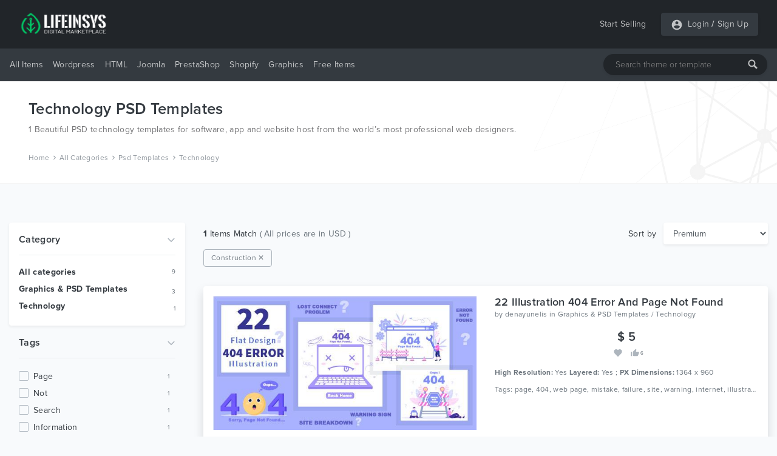

--- FILE ---
content_type: text/html; charset=UTF-8
request_url: https://lifeinsys.com/category/psd-templates/technology?tags=construction
body_size: 10960
content:
<!DOCTYPE html>
<html lang="en">
<head>
    <meta charset="utf-8">
    <meta name="viewport" content="width=device-width, initial-scale=1">
    <meta name="description" content="Beautiful PSD technology templates for software, app and website host from the world’s most professional web designers.">
        
    <meta name="csrf-token" content="o5SxF6YAwnqhVPahdhmdhWtfVwsnGZ2rr46hNaOa">
    
    
    <meta property="og:url" content="https://lifeinsys.com/category/psd-templates/technology">
    <meta property="og:type" content="website" >
    <meta property="og:site_name" content="LifeInSYS">
    <meta property="og:title" content="Technology PSD Templates from LifeInSYS">
    <meta property="og:description" content="Beautiful PSD technology templates for software, app and website host from the world’s most professional web designers." >
    <meta property="og:image" content="https://lifeinsys.com/images/social-og-logo.jpg?v=1.0.1">
        
    <meta name="twitter:card" content="summary">
    <meta name="twitter:site" content="@lifeinsys">
    <meta name="twitter:title" content="Technology PSD Templates from LifeInSYS">
    <meta name="twitter:description" content="Beautiful PSD technology templates for software, app and website host from the world’s most professional web designers.">
    <meta name="twitter:image" content="https://lifeinsys.com/images/social-og-logo.jpg?v=1.0.1">
    <meta name="twitter:domain" content="https://lifeinsys.com">
    
            <meta name="robots" content="index, follow" />            <meta name="wot-verification" content="d2a36c81279895d0afae"/>
    <meta name="p:domain_verify" content="8992641d319e3c348d6d65801fd81b5a"/>
    <meta name="google-site-verification" content="epAnh4j-BylePgFsd33uyTRcvf40iPxQs4VXtGFxIeA" />
    <meta name="yandex-verification" content="ba34428b1829c939" />

     <!-- Global site tag (gtag.js) - Google Analytics -->
    <script async src="https://www.googletagmanager.com/gtag/js?id=UA-69485545-1" type="947a3de0b8e85dc18993ae71-text/javascript"></script>
    <script type="947a3de0b8e85dc18993ae71-text/javascript">
        window.dataLayer = window.dataLayer || [];
        function gtag(){dataLayer.push(arguments);}
        gtag('js', new Date());

        gtag('config', 'UA-69485545-1');
    </script>

			<!-- Yandex.Metrika counter -->
	<script type="947a3de0b8e85dc18993ae71-text/javascript">
	   (function(m,e,t,r,i,k,a){m[i]=m[i]||function(){(m[i].a=m[i].a||[]).push(arguments)};
	   m[i].l=1*new Date();k=e.createElement(t),a=e.getElementsByTagName(t)[0],k.async=1,k.src=r,a.parentNode.insertBefore(k,a)})
	   (window, document, "script", "https://mc.yandex.ru/metrika/tag.js", "ym");

	   ym(56936206, "init", {
			clickmap:true,
			trackLinks:true,
			accurateTrackBounce:true,
			webvisor:true,
			ecommerce:"dataLayer"
	   });
	</script>
	<!-- /Yandex.Metrika counter -->
	<!-- Facebook Pixel Code -->
	<script type="947a3de0b8e85dc18993ae71-text/javascript">
	!function(f,b,e,v,n,t,s)
	{if(f.fbq)return;n=f.fbq=function(){n.callMethod?
	n.callMethod.apply(n,arguments):n.queue.push(arguments)};
	if(!f._fbq)f._fbq=n;n.push=n;n.loaded=!0;n.version='2.0';
	n.queue=[];t=b.createElement(e);t.async=!0;
	t.src=v;s=b.getElementsByTagName(e)[0];
	s.parentNode.insertBefore(t,s)}(window, document,'script',
	'https://connect.facebook.net/en_US/fbevents.js');
	fbq('init', '951433448701812');
	fbq('track', 'PageView');
	</script>
	
	
	
	<!-- End Facebook Pixel Code -->
	    

    <!-- Hotjar Tracking Code for https://lifeinsys.com -->
    
        
            
            
            
            
            
            
        
    
    
    <script type="application/ld+json">{
        "@context": "http://schema.org",
        "@type": "WebSite",
        "name": "LifeInSYS",
        "url": "https://lifeinsys.com",
        "sameAs": [
          "https://www.facebook.com/lifeinsys",
          "https://www.linkedin.com/company/lifeinsys",
          "https://www.pinterest.com/lifeinsys"
        ],
        "logo": "https://lifeinsys.com/images/social-og-logo.jpg?v=1.0.0"
      }
    </script>
    
    <script type="application/ld+json">{
       "@context": "http://schema.org",
       "@type": "WebPage",
       "url": "http://lifeinsys.com/category/psd-templates/technology",
       "name": "Technology PSD Templates from LifeInSYS",
       "description": "Beautiful PSD technology templates for software, app and website host from the world’s most professional web designers."
      }</script>

    <script type="application/ld+json">{
            "@context": "http://schema.org",
            "@type": "BreadcrumbList",
            "itemListElement": [{"@type":"ListItem","position":1,"item":{"@id":"https://lifeinsys.com","name":"Home"}},{"@type":"ListItem","position":2,"item":{"@id":"https://lifeinsys.com/category?tags=construction","name":"All Categories"}},{"@type":"ListItem","position":3,"item":{"@id":"https://lifeinsys.com/category/psd-templates?tags=construction","name":"Psd Templates"}},{"@type":"ListItem","position":4,"item":{"@id":"https://lifeinsys.com/category/psd-templates/technology?tags=construction","name":"Technology"}}]
          }</script>        

    <title>Technology PSD Templates from LifeInSYS</title>
    <link href="https://lifeinsys.com/category/psd-templates/technology" rel="canonical">
    
    <link rel="icon" type="image/ico" sizes="32x32" href="https://lifeinsys.com/images/favicon.ico?v=1.0.1">
	<link rel="apple-touch-icon" href="https://lifeinsys.com/images/favicon.ico?v=1.0.1">
    
    <link href="https://lifeinsys.com/css/fonts.css?v=1.0.1" rel="stylesheet">
    
        <link href="https://lifeinsys.com/css/search/list.css?v=1.0.1" rel="stylesheet">

    
    

<script async src="https://pagead2.googlesyndication.com/pagead/js/adsbygoogle.js?client=ca-pub-3400591956056484" crossorigin="anonymous" type="947a3de0b8e85dc18993ae71-text/javascript"></script>
</head>
<body>
    <header id="header">
        <div id="mobile-header">
    <div class="header navbar navbar-expand-md navbar-light">
        <div class="container">
        <span class="bg-dark rounded shadow-sm p-1 cursor-pointer" onclick="if (!window.__cfRLUnblockHandlers) return false; openNav('left')" data-cf-modified-947a3de0b8e85dc18993ae71-=""><svg
                    style="fill: rgba(255,255,255,0.7);" xmlns="http://www.w3.org/2000/svg" width="20" height="20"
                    viewBox="0 0 24 24"><path d="M0 0h24v24H0z" fill="none"/><path
                        d="M3 18h18v-2H3v2zm0-5h18v-2H3v2zm0-7v2h18V6H3z"/></svg></span>

            <a class="navbar-brand" href="https://lifeinsys.com">
                <img src="https://lifeinsys.com/images/logo-green2.png?v=1.0.1" height="30" alt="LifeInSYS Market">
            </a>

            <span class=" bg-dark rounded shadow-sm p-1" style="cursor:pointer" onclick="if (!window.__cfRLUnblockHandlers) return false; openNav('right')" data-cf-modified-947a3de0b8e85dc18993ae71-=""><svg
                        style="fill:rgba(255,255,255,.5);" xmlns="http://www.w3.org/2000/svg"
                        width="20" height="20" viewBox="0 0 24 24">
                                            <path d="M12 2C6.48 2 2 6.48 2 12s4.48 10 10 10 10-4.48 10-10S17.52 2 12 2zm0 3c1.66 0 3 1.34 3 3s-1.34 3-3 3-3-1.34-3-3 1.34-3 3-3zm0 14.2c-2.5 0-4.71-1.28-6-3.22.03-1.99 4-3.08 6-3.08 1.99 0 5.97 1.09 6 3.08-1.29 1.94-3.5 3.22-6 3.22z"/>
                                            <path d="M0 0h24v24H0z" fill="none"/>
                                        </svg>
                </span>

        </div>
    </div>

    
    <nav class="side-left sidenav-menu">
        <div class="bg-dark searchbox">
            <a href="javascript:void(0)" class="closebtn" onclick="if (!window.__cfRLUnblockHandlers) return false; closeNav('left')" data-cf-modified-947a3de0b8e85dc18993ae71-="">&times;</a>
            <div class="search-bar">
                <input name="keywords" type="text" class="shadow-sm" id="header-search-input-mobile"
                       placeholder="Search theme or template"
                       >
                <div id="search-bar-icon-mobile" class="hover-text-white">
                    <svg style="fill: rgba(255,255,255,.7); cursor: pointer;" xmlns="http://www.w3.org/2000/svg" x="0px"
                         y="0px" width="16" height="16" viewBox="-1061 -334 2304 2304"
                         class="mm-icon mm-icon--magnifier">
                        <path class="mm-fill"
                              d="M1163.6,1597.2l-564.4-564.4C679.8,901.2,728.6,748,728.6,582.2c0-480.4-389.7-870-870-870c-480.4,0-870,389.6-870,870 c0,480.3,389.6,870,870,870c165.7,0,319-48.8,450.6-129.1l564.4,564.1c39.6,39.6,105.3,39.4,145,0l145-145 C1203.2,1702.5,1203.2,1636.8,1163.6,1597.2z M-141.4,1162.2c-320.3,0-580-259.7-580-580s259.7-580,580-580s580,259.7,580,580 S178.9,1162.2-141.4,1162.2z"></path>
                    </svg>
                </div>
            </div>
        </div>

        <ul class="list-unstyled components">
            <li class="active">
                <a href="#homeSubmenu" data-toggle="collapse" aria-expanded="false"
                   class="dropdown-toggle">All Items</a>
                <ul class="collapse list-unstyled bg-dark" id="homeSubmenu">
                    <li>
                        <a href="https://lifeinsys.com/category">All Categories</a>
                    </li>
                    <li>
                        <a href="https://lifeinsys.com/category?featured=yes">Featured</a>
                    </li>
                    <li>
                        <a href="https://lifeinsys.com/category?sort=date">New Items</a>
                    </li>
                </ul>
            </li>
            <li>
                <a href="https://lifeinsys.com/category/wordpress">Wordpress</a>
            </li>
            
                
            
            
                
            
            <li>
                <a href="https://lifeinsys.com/category/html-templates">HTML</a>
            </li>
            <li>
                <a href="https://lifeinsys.com/category/joomla">Joomla</a>
            </li>
            <li>
                <a href="https://lifeinsys.com/category/prestashop">PrestaShop</a>
            </li>
            <li>
                <a href="https://lifeinsys.com/category/shopify">Shopify</a>
            </li>
            <li>
                <a href="https://lifeinsys.com/category/psd-templates">Graphics</a>
            </li>
            
                
            
            
                
            
            <li>
                <a href="#pageSubmenu" data-toggle="collapse" aria-expanded="false"
                   class="dropdown-toggle">Free Items</a>
                <ul class="collapse list-unstyled bg-dark" id="pageSubmenu">
                    <li>
                        <a href="https://lifeinsys.com/free/category">All Categories</a>
                    </li>
                    <li>
                        <a href="https://lifeinsys.com/free/category/wordpress">Wordpress</a>
                    </li>
                    <li>
                        <a href="https://lifeinsys.com/free/category/html-templates">HTML</a>
                    </li>
                    <li>
                        <a href="https://lifeinsys.com/free/category/html-templates/admin-templates">Admin Templates</a>
                    </li>
                </ul>
            </li>
        </ul>
    </nav>
    

    
    <nav class="side-right sidenav-menu">
        <div class="bg-dark ">
            <a href="javascript:void(0)" class="closebtn" onclick="if (!window.__cfRLUnblockHandlers) return false; closeNav('right')" data-cf-modified-947a3de0b8e85dc18993ae71-="">&times;</a>
            

        </div>

                        <div class="bg-dark mobile-not-auth">
                    <a href="https://lifeinsys.com/register">
                        <span>Sign Up</span>
                        <svg style="fill:rgba(255,255,255,.7);float: right;margin-right: 32px;"
                             xmlns="http://www.w3.org/2000/svg" width="20" height="20" viewBox="0 0 24 24">
                            <path fill="none" d="M0 0h24v24H0V0z"/>
                            <path d="M3 17.25V21h3.75L17.81 9.94l-3.75-3.75L3 17.25zM5.92 19H5v-.92l9.06-9.06.92.92L5.92 19zM20.71 5.63l-2.34-2.34c-.2-.2-.45-.29-.71-.29s-.51.1-.7.29l-1.83 1.83 3.75 3.75 1.83-1.83c.39-.39.39-1.02 0-1.41z"/>
                        </svg>
                    </a>
                    <a href="https://lifeinsys.com/login">
                        <span>Login</span>
                        <svg style="fill:rgba(255,255,255,.7);float: right;margin-right: 32px;"
                             xmlns="http://www.w3.org/2000/svg" width="20" height="20" viewBox="0 0 24 24">
                            <path d="M12 2C6.48 2 2 6.48 2 12s4.48 10 10 10 10-4.48 10-10S17.52 2 12 2zm0 3c1.66 0 3 1.34 3 3s-1.34 3-3 3-3-1.34-3-3 1.34-3 3-3zm0 14.2c-2.5 0-4.71-1.28-6-3.22.03-1.99 4-3.08 6-3.08 1.99 0 5.97 1.09 6 3.08-1.29 1.94-3.5 3.22-6 3.22z"></path>
                            <path d="M0 0h24v24H0z" fill="none"></path>
                        </svg>
                    </a>
                </div>
                

    </nav>
    

    <div id="overlay"></div>
</div>



<div id="desktop-header">
    
    <nav class="header navbar navbar-expand-md navbar-light">
        <div class="container">
            <a class="navbar-brand" href="https://lifeinsys.com">
                <img src="https://lifeinsys.com/images/logo-green2.png?v=1.0.1" height="40"  alt="LifeInSYS Market">
            </a>

            <a class="ml-auto pl-4 text-white-70 text-decoration-none hover-text-white"
               href="https://lifeinsys.com/product/upload">Start Selling</a>
            
            
            <div class="pl-4">
                <ul class="navbar-nav bg-dark rounded shadow-sm">
                    
                                                <li class="nav-item pl-3 pr-1">
                                <div class="nav-link pr-0 pl-0">
                                    <svg style="fill:hsla(0,0%,100%,.7)" xmlns="http://www.w3.org/2000/svg" width="20"
                                         height="20" viewBox="0 0 24 24">
                                        <path d="M12 2C6.48 2 2 6.48 2 12s4.48 10 10 10 10-4.48 10-10S17.52 2 12 2zm0 3c1.66 0 3 1.34 3 3s-1.34 3-3 3-3-1.34-3-3 1.34-3 3-3zm0 14.2c-2.5 0-4.71-1.28-6-3.22.03-1.99 4-3.08 6-3.08 1.99 0 5.97 1.09 6 3.08-1.29 1.94-3.5 3.22-6 3.22z"/>
                                        <path d="M0 0h24v24H0z" fill="none"/>
                                    </svg>
                                </div>
                            </li>
                            <li class="nav-item pl-0">
                                <a class="nav-link text-white-70 pr-1 pl-1"
                                   href="https://lifeinsys.com/login">Login</a>
                            </li>
                                                            <li class="nav-item">
                                    <span class="text-white-70 nav-link no-hover font-weight-bold pl-0 pr-0">/</span>
                                </li>
                                <li class="nav-item pr-3">
                                    <a class="nav-link text-white-70 pl-1 pr-0"
                                       href="https://lifeinsys.com/register">Sign Up</a>
                                </li>
                                                                        </ul>
            </div>
        </div>
    </nav>
    

    
    <div class="bg-dark menu-nav">
        <nav class="container navbar navbar-expand navbar-dark navbar-laravel">
            
            <ul class="navbar-nav mr-auto">
                <li class="pointer nav-item dropdown cursor-pointer">
                    <a href="https://lifeinsys.com/category" class="pointer nav-link dropdown-toggle pl-0">All Items</a>
                    <div class="dropdown-menu shadow border-0">
                        <a class="dropdown-item" href="https://lifeinsys.com/category">All Categories</a>
                        <a class="dropdown-item"
                           href="https://lifeinsys.com/category?featured=yes">Featured</a>
                        <a class="dropdown-item"
                           href="https://lifeinsys.com/category?sort=date">New Items</a>
                    </div>
                </li>

                <li class="pointer nav-item">
                    <a class="nav-link" href="https://lifeinsys.com/category/wordpress">Wordpress</a>
                </li>
                
                    
                
                
                    
                
                <li class="pointer nav-item">
                    <a class="nav-link" href="https://lifeinsys.com/category/html-templates">HTML</a>
                </li>
                <li class="pointer nav-item">
                    <a class="nav-link" href="https://lifeinsys.com/category/joomla">Joomla</a>
                </li>
                <li class="pointer nav-item">
                    <a class="nav-link" href="https://lifeinsys.com/category/prestashop">PrestaShop</a>
                </li>
                <li class="pointer nav-item">
                    <a class="nav-link" href="https://lifeinsys.com/category/shopify">Shopify</a>
                </li>
                <li class="pointer nav-item">
                    <a class="nav-link" href="https://lifeinsys.com/category/psd-templates">Graphics</a>
                </li>
                
                    
                       
                
                
                    
                       
                

                <li class="pointer nav-item dropdown cursor-pointer">
                    <a href="https://lifeinsys.com/free/category" class="pointer nav-link dropdown-toggle">Free Items</a>
                    <div class="dropdown-menu shadow border-0">
                        <a class="dropdown-item"
                           href="https://lifeinsys.com/free/category">All Categories</a>
                        <a class="dropdown-item"
                           href="https://lifeinsys.com/free/category/wordpress">Wordpress</a>
                        <a class="dropdown-item"
                           href="https://lifeinsys.com/free/category/html-templates">HTML</a>
                        <a class="dropdown-item"
                           href="https://lifeinsys.com/free/category/html-templates/admin-templates">Admin Templates</a>
                    </div>
                </li>
            </ul>
            

            
            <div class="search-bar">
                <input name="keywords" type="text" class="shadow-sm" id="header-search-input"
                       placeholder="Search theme or template"
                       >
                <div id="search-bar-icon" class="hover-text-white">
                    <svg style="fill: rgba(255,255,255,.7); cursor: pointer;" xmlns="http://www.w3.org/2000/svg" x="0px"
                         y="0px" width="16" height="16" viewBox="-1061 -334 2304 2304"
                         class="mm-icon mm-icon--magnifier">
                        <path class="mm-fill"
                              d="M1163.6,1597.2l-564.4-564.4C679.8,901.2,728.6,748,728.6,582.2c0-480.4-389.7-870-870-870c-480.4,0-870,389.6-870,870 c0,480.3,389.6,870,870,870c165.7,0,319-48.8,450.6-129.1l564.4,564.1c39.6,39.6,105.3,39.4,145,0l145-145 C1203.2,1702.5,1203.2,1636.8,1163.6,1597.2z M-141.4,1162.2c-320.3,0-580-259.7-580-580s259.7-580,580-580s580,259.7,580,580 S178.9,1162.2-141.4,1162.2z"></path>
                    </svg>
                </div>
            </div>
        </nav>
    </div>
    
</div>
    </header>
    <main id="body">
        
    
    <div class="search-header jumbotron">
        <div class="container">

            
                                                <h1 class="text-dark mb-2"> Technology PSD Templates</h1>
                                                    <div class="text-container">
                        <p class="content hideContent text-black-60 mb-1 fs-14">1 Beautiful PSD technology templates for software, app and website host from the world’s most professional web designers.</p>
                        <div class="show-more mb-2"></div>
                    </div>
                            
                            <nav class="breadcrumbs">
                                            <a href="https://lifeinsys.com">Home</a>
                        <span><svg xmlns="http://www.w3.org/2000/svg"
                                                                          fill="#8e959c" width="8" height="8"
                                                                          viewBox="0 0 24 24"><path
                                        d="M5.88 4.12L13.76 12l-7.88 7.88L8 22l10-10L8 2z"/><path fill="none"
                                                                                                  d="M0 0h24v24H0z"/></svg></span>                                             <a href="https://lifeinsys.com/category?tags=construction">All Categories</a>
                        <span><svg xmlns="http://www.w3.org/2000/svg"
                                                                          fill="#8e959c" width="8" height="8"
                                                                          viewBox="0 0 24 24"><path
                                        d="M5.88 4.12L13.76 12l-7.88 7.88L8 22l10-10L8 2z"/><path fill="none"
                                                                                                  d="M0 0h24v24H0z"/></svg></span>                                             <a href="https://lifeinsys.com/category/psd-templates?tags=construction">Psd Templates</a>
                        <span><svg xmlns="http://www.w3.org/2000/svg"
                                                                          fill="#8e959c" width="8" height="8"
                                                                          viewBox="0 0 24 24"><path
                                        d="M5.88 4.12L13.76 12l-7.88 7.88L8 22l10-10L8 2z"/><path fill="none"
                                                                                                  d="M0 0h24v24H0z"/></svg></span>                                             <a href="https://lifeinsys.com/category/psd-templates/technology?tags=construction">Technology</a>
                                                            </nav>
                    </div>
    </div>
    

    
    <div class="js-error-messages container mt-4 display-none">
        <div class="col-md-12 alert alert-danger mb-0 fs-14"></div>
    </div>
        

    
    <div class="search-list-block container section-paddings">
        <div class="row">
            
            <div class="col-lg-3 a-link-blue-hover">
                
                <div class="row mobile-filter-content">
                    <div class="col-md-12 d-inline-flex mb-3">
                        <button class="fs-13 shadow-sm" data-toggle="collapse" data-target="#filterMobileAll">
                            <svg xmlns="http://www.w3.org/2000/svg" xmlns:xlink="http://www.w3.org/1999/xlink" width="14px" height="14px" viewBox="0 0 24 24" version="1.1" fill="#000000">
                                <g id="surface31019">
                                    <path style=" stroke:none;fill-rule:nonzero;fill:#000000;fill-opacity:1;" d="M 4.984375 1.984375 C 4.433594 1.996094 3.992188 2.449219 4 3 L 4 4 L 3.5 4 C 2.671875 4 2 4.671875 2 5.5 C 2 6.328125 2.671875 7 3.5 7 L 6.5 7 C 7.328125 7 8 6.328125 8 5.5 C 8 4.671875 7.328125 4 6.5 4 L 6 4 L 6 3 C 6.003906 2.730469 5.898438 2.46875 5.707031 2.277344 C 5.515625 2.085938 5.253906 1.980469 4.984375 1.984375 Z M 11.984375 1.984375 C 11.433594 1.996094 10.992188 2.449219 11 3 L 11 14 L 10.5 14 C 9.671875 14 9 14.671875 9 15.5 C 9 16.328125 9.671875 17 10.5 17 L 13.5 17 C 14.328125 17 15 16.328125 15 15.5 C 15 14.671875 14.328125 14 13.5 14 L 13 14 L 13 3 C 13.003906 2.730469 12.898438 2.46875 12.707031 2.277344 C 12.515625 2.085938 12.253906 1.980469 11.984375 1.984375 Z M 18.984375 1.984375 C 18.433594 1.996094 17.992188 2.449219 18 3 L 18 9 L 17.5 9 C 16.671875 9 16 9.671875 16 10.5 C 16 11.328125 16.671875 12 17.5 12 L 20.5 12 C 21.328125 12 22 11.328125 22 10.5 C 22 9.671875 21.328125 9 20.5 9 L 20 9 L 20 3 C 20.003906 2.730469 19.898438 2.46875 19.707031 2.277344 C 19.515625 2.085938 19.253906 1.980469 18.984375 1.984375 Z M 4 9 L 4 21 C 4 21.550781 4.449219 22 5 22 C 5.550781 22 6 21.550781 6 21 L 6 9 Z M 18 14 L 18 21 C 18 21.550781 18.449219 22 19 22 C 19.550781 22 20 21.550781 20 21 L 20 14 Z M 11 19 L 11 21 C 11 21.550781 11.449219 22 12 22 C 12.550781 22 13 21.550781 13 21 L 13 19 Z M 11 19 "/>
                                </g>
                            </svg><span class="ml-1">Filter </span></button>
                        <div class="d-inline-flex fs-13 sort-div">
                            <p>Sort by</p>
                            <select name="sort" class="form-control cursor-pointer shadow-sm border-0 fs-14" onchange="if (!window.__cfRLUnblockHandlers) return false; orderBy($(this).val())" data-cf-modified-947a3de0b8e85dc18993ae71-="">
                                                                <option value="premium"
                                                                                selected >Premium
                                </option>
                                <option value="date"
                                        >Newest
                                </option>
                                
                                    <option value="rating"
                                            >Best rated
                                    </option>
                                
                                
                                    <option value="price-low"
                                            >Price: low to high
                                    </option>
                                    <option value="price-high"
                                            >Price: high to low
                                    </option>
                                
                                                                <option value="trending"
                                        >Trending
                                </option>
                            </select>
                        </div>
                    </div>
                </div>
                

                <div id="filterMobileAll" class="collapse hide">
                    
                    <div class="card shadow-sm border-0">
                        <div class="card-body">
                            <div class="d-inline-flex w-100 cursor-pointer" data-toggle="collapse" data-target="#filterCategory">
                                <div class="w-100">
                                    <h3>Category</h3>
                                </div>
                                <div class="w-100 text-right">
                                    <svg xmlns="http://www.w3.org/2000/svg" class="arrow-down-search" width="14" height="14" viewBox="0 0 24 24">
                                        <path d="M5.88 4.12L13.76 12l-7.88 7.88L8 22l10-10L8 2z"/>
                                        <path fill="none" d="M0 0h24v24H0z"/>
                                    </svg>
                                </div>
                            </div>

                            <div id="filterCategory" class="collapse show">
                                <hr class="hr-first"/>

                                
                                <div class="categories-item-row h-28px">
                                    <a href="https://lifeinsys.com/category?tags=construction"
                                       class="text-dark font-weight-bold w-100 fs-14">All categories</a>
                                    <p class="text-right text-secondary m-0 fs-10">9</p>
                                </div>
                                

                                
                                                                                                            <div class="categories-item-row">
                                            <a href="https://lifeinsys.com/category/psd-templates?tags=construction"
                                               class="text-dark font-weight-bold w-100 fs-14">Graphics &amp; PSD Templates</a>
                                            <p class="text-right text-secondary m-0 fs-10 pt-5px">3</p>
                                        </div>
                                                                                                    

                                
                                                                    <div class="categories-item-row">
                                        <a href="https://lifeinsys.com/category/psd-templates/technology?tags=construction"
                                           class="text-dark font-weight-bold w-100 fs-14">Technology</a>
                                        <p class="text-right text-secondary m-0 fs-10 pt-5px">1</p>
                                    </div>
                                                                

                                
                                                                
                            </div>
                        </div>
                    </div>
                    

                                            
                        <div class="d-inline-flex w-100 cursor-pointer filter-margins-paddings" data-toggle="collapse" data-target="#filterTags">
                            <div class="w-100">
                                <h3>Tags</h3>
                            </div>
                            <div class="w-100 text-right">
                                <svg xmlns="http://www.w3.org/2000/svg" class="arrow-down-search" width="14" height="14" viewBox="0 0 24 24">
                                    <path d="M5.88 4.12L13.76 12l-7.88 7.88L8 22l10-10L8 2z"/>
                                    <path fill="none" d="M0 0h24v24H0z"/>
                                </svg>
                            </div>
                        </div>

                        <hr/>

                        <div id="filterTags" class="collapse show filter-margins-paddings">
                        <div style="padding-right: 10px;" class="overflow-content-scrollbar filter-overflow">
                                                                                                    <div class="custom-control custom-checkbox w-100 filter-item-row">
                                        <input onclick="if (!window.__cfRLUnblockHandlers) return false; location.href = 'https://lifeinsys.com/category/psd-templates/technology?tags=construction,page';" id="tag_1" type="checkbox" class="custom-control-input form-control h-28px cursor-pointer" name="corporate" value="1" data-cf-modified-947a3de0b8e85dc18993ae71-="">
                                        <label class="w-100 custom-control-label text-capitalize fs-14 cursor-pointer"
                                               for="tag_1">page</label>
                                        <p class="text-secondary m-0 fs-10">1</p>
                                    </div>
                                                                                                        <div class="custom-control custom-checkbox w-100 filter-item-row">
                                        <input onclick="if (!window.__cfRLUnblockHandlers) return false; location.href = 'https://lifeinsys.com/category/psd-templates/technology?tags=construction,not';" id="tag_2" type="checkbox" class="custom-control-input form-control h-28px cursor-pointer" name="corporate" value="1" data-cf-modified-947a3de0b8e85dc18993ae71-="">
                                        <label class="w-100 custom-control-label text-capitalize fs-14 cursor-pointer"
                                               for="tag_2">not</label>
                                        <p class="text-secondary m-0 fs-10">1</p>
                                    </div>
                                                                                                        <div class="custom-control custom-checkbox w-100 filter-item-row">
                                        <input onclick="if (!window.__cfRLUnblockHandlers) return false; location.href = 'https://lifeinsys.com/category/psd-templates/technology?tags=construction,search';" id="tag_3" type="checkbox" class="custom-control-input form-control h-28px cursor-pointer" name="corporate" value="1" data-cf-modified-947a3de0b8e85dc18993ae71-="">
                                        <label class="w-100 custom-control-label text-capitalize fs-14 cursor-pointer"
                                               for="tag_3">search</label>
                                        <p class="text-secondary m-0 fs-10">1</p>
                                    </div>
                                                                                                        <div class="custom-control custom-checkbox w-100 filter-item-row">
                                        <input onclick="if (!window.__cfRLUnblockHandlers) return false; location.href = 'https://lifeinsys.com/category/psd-templates/technology?tags=construction,information';" id="tag_4" type="checkbox" class="custom-control-input form-control h-28px cursor-pointer" name="corporate" value="1" data-cf-modified-947a3de0b8e85dc18993ae71-="">
                                        <label class="w-100 custom-control-label text-capitalize fs-14 cursor-pointer"
                                               for="tag_4">information</label>
                                        <p class="text-secondary m-0 fs-10">1</p>
                                    </div>
                                                                                                        <div class="custom-control custom-checkbox w-100 filter-item-row">
                                        <input onclick="if (!window.__cfRLUnblockHandlers) return false; location.href = 'https://lifeinsys.com/category/psd-templates/technology';" id="tag_5" type="checkbox" class="custom-control-input form-control h-28px cursor-pointer" name="corporate" value="1" checked data-cf-modified-947a3de0b8e85dc18993ae71-="">
                                        <label class="w-100 custom-control-label text-capitalize fs-14 cursor-pointer"
                                               for="tag_5">construction</label>
                                        <p class="text-secondary m-0 fs-10">1</p>
                                    </div>
                                                                                                        <div class="custom-control custom-checkbox w-100 filter-item-row">
                                        <input onclick="if (!window.__cfRLUnblockHandlers) return false; location.href = 'https://lifeinsys.com/category/psd-templates/technology?tags=construction,sign';" id="tag_6" type="checkbox" class="custom-control-input form-control h-28px cursor-pointer" name="corporate" value="1" data-cf-modified-947a3de0b8e85dc18993ae71-="">
                                        <label class="w-100 custom-control-label text-capitalize fs-14 cursor-pointer"
                                               for="tag_6">sign</label>
                                        <p class="text-secondary m-0 fs-10">1</p>
                                    </div>
                                                                                                        <div class="custom-control custom-checkbox w-100 filter-item-row">
                                        <input onclick="if (!window.__cfRLUnblockHandlers) return false; location.href = 'https://lifeinsys.com/category/psd-templates/technology?tags=construction,computer';" id="tag_7" type="checkbox" class="custom-control-input form-control h-28px cursor-pointer" name="corporate" value="1" data-cf-modified-947a3de0b8e85dc18993ae71-="">
                                        <label class="w-100 custom-control-label text-capitalize fs-14 cursor-pointer"
                                               for="tag_7">computer</label>
                                        <p class="text-secondary m-0 fs-10">1</p>
                                    </div>
                                                                                                        <div class="custom-control custom-checkbox w-100 filter-item-row">
                                        <input onclick="if (!window.__cfRLUnblockHandlers) return false; location.href = 'https://lifeinsys.com/category/psd-templates/technology?tags=construction,character';" id="tag_8" type="checkbox" class="custom-control-input form-control h-28px cursor-pointer" name="corporate" value="1" data-cf-modified-947a3de0b8e85dc18993ae71-="">
                                        <label class="w-100 custom-control-label text-capitalize fs-14 cursor-pointer"
                                               for="tag_8">character</label>
                                        <p class="text-secondary m-0 fs-10">1</p>
                                    </div>
                                                                                                        <div class="custom-control custom-checkbox w-100 filter-item-row">
                                        <input onclick="if (!window.__cfRLUnblockHandlers) return false; location.href = 'https://lifeinsys.com/category/psd-templates/technology?tags=construction,flat';" id="tag_9" type="checkbox" class="custom-control-input form-control h-28px cursor-pointer" name="corporate" value="1" data-cf-modified-947a3de0b8e85dc18993ae71-="">
                                        <label class="w-100 custom-control-label text-capitalize fs-14 cursor-pointer"
                                               for="tag_9">flat</label>
                                        <p class="text-secondary m-0 fs-10">1</p>
                                    </div>
                                                                                                        <div class="custom-control custom-checkbox w-100 filter-item-row">
                                        <input onclick="if (!window.__cfRLUnblockHandlers) return false; location.href = 'https://lifeinsys.com/category/psd-templates/technology?tags=construction,network';" id="tag_10" type="checkbox" class="custom-control-input form-control h-28px cursor-pointer" name="corporate" value="1" data-cf-modified-947a3de0b8e85dc18993ae71-="">
                                        <label class="w-100 custom-control-label text-capitalize fs-14 cursor-pointer"
                                               for="tag_10">network</label>
                                        <p class="text-secondary m-0 fs-10">1</p>
                                    </div>
                                                                                                        <div class="custom-control custom-checkbox w-100 filter-item-row">
                                        <input onclick="if (!window.__cfRLUnblockHandlers) return false; location.href = 'https://lifeinsys.com/category/psd-templates/technology?tags=construction,minimal';" id="tag_11" type="checkbox" class="custom-control-input form-control h-28px cursor-pointer" name="corporate" value="1" data-cf-modified-947a3de0b8e85dc18993ae71-="">
                                        <label class="w-100 custom-control-label text-capitalize fs-14 cursor-pointer"
                                               for="tag_11">minimal</label>
                                        <p class="text-secondary m-0 fs-10">1</p>
                                    </div>
                                                                                                        <div class="custom-control custom-checkbox w-100 filter-item-row">
                                        <input onclick="if (!window.__cfRLUnblockHandlers) return false; location.href = 'https://lifeinsys.com/category/psd-templates/technology?tags=construction,under';" id="tag_12" type="checkbox" class="custom-control-input form-control h-28px cursor-pointer" name="corporate" value="1" data-cf-modified-947a3de0b8e85dc18993ae71-="">
                                        <label class="w-100 custom-control-label text-capitalize fs-14 cursor-pointer"
                                               for="tag_12">under</label>
                                        <p class="text-secondary m-0 fs-10">1</p>
                                    </div>
                                                                                                        <div class="custom-control custom-checkbox w-100 filter-item-row">
                                        <input onclick="if (!window.__cfRLUnblockHandlers) return false; location.href = 'https://lifeinsys.com/category/psd-templates/technology?tags=construction,vector';" id="tag_13" type="checkbox" class="custom-control-input form-control h-28px cursor-pointer" name="corporate" value="1" data-cf-modified-947a3de0b8e85dc18993ae71-="">
                                        <label class="w-100 custom-control-label text-capitalize fs-14 cursor-pointer"
                                               for="tag_13">vector</label>
                                        <p class="text-secondary m-0 fs-10">1</p>
                                    </div>
                                                                                                        <div class="custom-control custom-checkbox w-100 filter-item-row">
                                        <input onclick="if (!window.__cfRLUnblockHandlers) return false; location.href = 'https://lifeinsys.com/category/psd-templates/technology?tags=construction,down';" id="tag_14" type="checkbox" class="custom-control-input form-control h-28px cursor-pointer" name="corporate" value="1" data-cf-modified-947a3de0b8e85dc18993ae71-="">
                                        <label class="w-100 custom-control-label text-capitalize fs-14 cursor-pointer"
                                               for="tag_14">down</label>
                                        <p class="text-secondary m-0 fs-10">1</p>
                                    </div>
                                                                                                        <div class="custom-control custom-checkbox w-100 filter-item-row">
                                        <input onclick="if (!window.__cfRLUnblockHandlers) return false; location.href = 'https://lifeinsys.com/category/psd-templates/technology?tags=construction,fatal';" id="tag_15" type="checkbox" class="custom-control-input form-control h-28px cursor-pointer" name="corporate" value="1" data-cf-modified-947a3de0b8e85dc18993ae71-="">
                                        <label class="w-100 custom-control-label text-capitalize fs-14 cursor-pointer"
                                               for="tag_15">fatal</label>
                                        <p class="text-secondary m-0 fs-10">1</p>
                                    </div>
                                                                                                        <div class="custom-control custom-checkbox w-100 filter-item-row">
                                        <input onclick="if (!window.__cfRLUnblockHandlers) return false; location.href = 'https://lifeinsys.com/category/psd-templates/technology?tags=construction,404 not found';" id="tag_16" type="checkbox" class="custom-control-input form-control h-28px cursor-pointer" name="corporate" value="1" data-cf-modified-947a3de0b8e85dc18993ae71-="">
                                        <label class="w-100 custom-control-label text-capitalize fs-14 cursor-pointer"
                                               for="tag_16">404 not found</label>
                                        <p class="text-secondary m-0 fs-10">1</p>
                                    </div>
                                                                                                        <div class="custom-control custom-checkbox w-100 filter-item-row">
                                        <input onclick="if (!window.__cfRLUnblockHandlers) return false; location.href = 'https://lifeinsys.com/category/psd-templates/technology?tags=construction,error 404';" id="tag_17" type="checkbox" class="custom-control-input form-control h-28px cursor-pointer" name="corporate" value="1" data-cf-modified-947a3de0b8e85dc18993ae71-="">
                                        <label class="w-100 custom-control-label text-capitalize fs-14 cursor-pointer"
                                               for="tag_17">error 404</label>
                                        <p class="text-secondary m-0 fs-10">1</p>
                                    </div>
                                                                                                        <div class="custom-control custom-checkbox w-100 filter-item-row">
                                        <input onclick="if (!window.__cfRLUnblockHandlers) return false; location.href = 'https://lifeinsys.com/category/psd-templates/technology?tags=construction,eror';" id="tag_18" type="checkbox" class="custom-control-input form-control h-28px cursor-pointer" name="corporate" value="1" data-cf-modified-947a3de0b8e85dc18993ae71-="">
                                        <label class="w-100 custom-control-label text-capitalize fs-14 cursor-pointer"
                                               for="tag_18">eror</label>
                                        <p class="text-secondary m-0 fs-10">1</p>
                                    </div>
                                                                                                        <div class="custom-control custom-checkbox w-100 filter-item-row">
                                        <input onclick="if (!window.__cfRLUnblockHandlers) return false; location.href = 'https://lifeinsys.com/category/psd-templates/technology?tags=construction,damage';" id="tag_19" type="checkbox" class="custom-control-input form-control h-28px cursor-pointer" name="corporate" value="1" data-cf-modified-947a3de0b8e85dc18993ae71-="">
                                        <label class="w-100 custom-control-label text-capitalize fs-14 cursor-pointer"
                                               for="tag_19">damage</label>
                                        <p class="text-secondary m-0 fs-10">1</p>
                                    </div>
                                                                                                        <div class="custom-control custom-checkbox w-100 filter-item-row">
                                        <input onclick="if (!window.__cfRLUnblockHandlers) return false; location.href = 'https://lifeinsys.com/category/psd-templates/technology?tags=construction,screen';" id="tag_20" type="checkbox" class="custom-control-input form-control h-28px cursor-pointer" name="corporate" value="1" data-cf-modified-947a3de0b8e85dc18993ae71-="">
                                        <label class="w-100 custom-control-label text-capitalize fs-14 cursor-pointer"
                                               for="tag_20">screen</label>
                                        <p class="text-secondary m-0 fs-10">1</p>
                                    </div>
                                                                                                        <div class="custom-control custom-checkbox w-100 filter-item-row">
                                        <input onclick="if (!window.__cfRLUnblockHandlers) return false; location.href = 'https://lifeinsys.com/category/psd-templates/technology?tags=construction,isolated';" id="tag_21" type="checkbox" class="custom-control-input form-control h-28px cursor-pointer" name="corporate" value="1" data-cf-modified-947a3de0b8e85dc18993ae71-="">
                                        <label class="w-100 custom-control-label text-capitalize fs-14 cursor-pointer"
                                               for="tag_21">isolated</label>
                                        <p class="text-secondary m-0 fs-10">1</p>
                                    </div>
                                                                                                        <div class="custom-control custom-checkbox w-100 filter-item-row">
                                        <input onclick="if (!window.__cfRLUnblockHandlers) return false; location.href = 'https://lifeinsys.com/category/psd-templates/technology?tags=construction,landing page';" id="tag_22" type="checkbox" class="custom-control-input form-control h-28px cursor-pointer" name="corporate" value="1" data-cf-modified-947a3de0b8e85dc18993ae71-="">
                                        <label class="w-100 custom-control-label text-capitalize fs-14 cursor-pointer"
                                               for="tag_22">landing page</label>
                                        <p class="text-secondary m-0 fs-10">1</p>
                                    </div>
                                                                                                        <div class="custom-control custom-checkbox w-100 filter-item-row">
                                        <input onclick="if (!window.__cfRLUnblockHandlers) return false; location.href = 'https://lifeinsys.com/category/psd-templates/technology?tags=construction,symbol';" id="tag_23" type="checkbox" class="custom-control-input form-control h-28px cursor-pointer" name="corporate" value="1" data-cf-modified-947a3de0b8e85dc18993ae71-="">
                                        <label class="w-100 custom-control-label text-capitalize fs-14 cursor-pointer"
                                               for="tag_23">symbol</label>
                                        <p class="text-secondary m-0 fs-10">1</p>
                                    </div>
                                                                                                        <div class="custom-control custom-checkbox w-100 filter-item-row">
                                        <input onclick="if (!window.__cfRLUnblockHandlers) return false; location.href = 'https://lifeinsys.com/category/psd-templates/technology?tags=construction,technology';" id="tag_24" type="checkbox" class="custom-control-input form-control h-28px cursor-pointer" name="corporate" value="1" data-cf-modified-947a3de0b8e85dc18993ae71-="">
                                        <label class="w-100 custom-control-label text-capitalize fs-14 cursor-pointer"
                                               for="tag_24">technology</label>
                                        <p class="text-secondary m-0 fs-10">1</p>
                                    </div>
                                                                                                        <div class="custom-control custom-checkbox w-100 filter-item-row">
                                        <input onclick="if (!window.__cfRLUnblockHandlers) return false; location.href = 'https://lifeinsys.com/category/psd-templates/technology?tags=construction,website';" id="tag_25" type="checkbox" class="custom-control-input form-control h-28px cursor-pointer" name="corporate" value="1" data-cf-modified-947a3de0b8e85dc18993ae71-="">
                                        <label class="w-100 custom-control-label text-capitalize fs-14 cursor-pointer"
                                               for="tag_25">website</label>
                                        <p class="text-secondary m-0 fs-10">1</p>
                                    </div>
                                                                                                        <div class="custom-control custom-checkbox w-100 filter-item-row">
                                        <input onclick="if (!window.__cfRLUnblockHandlers) return false; location.href = 'https://lifeinsys.com/category/psd-templates/technology?tags=construction,0';" id="tag_26" type="checkbox" class="custom-control-input form-control h-28px cursor-pointer" name="corporate" value="1" data-cf-modified-947a3de0b8e85dc18993ae71-="">
                                        <label class="w-100 custom-control-label text-capitalize fs-14 cursor-pointer"
                                               for="tag_26">0</label>
                                        <p class="text-secondary m-0 fs-10">1</p>
                                    </div>
                                                                                                        <div class="custom-control custom-checkbox w-100 filter-item-row">
                                        <input onclick="if (!window.__cfRLUnblockHandlers) return false; location.href = 'https://lifeinsys.com/category/psd-templates/technology?tags=construction,problem';" id="tag_27" type="checkbox" class="custom-control-input form-control h-28px cursor-pointer" name="corporate" value="1" data-cf-modified-947a3de0b8e85dc18993ae71-="">
                                        <label class="w-100 custom-control-label text-capitalize fs-14 cursor-pointer"
                                               for="tag_27">problem</label>
                                        <p class="text-secondary m-0 fs-10">1</p>
                                    </div>
                                                                                                        <div class="custom-control custom-checkbox w-100 filter-item-row">
                                        <input onclick="if (!window.__cfRLUnblockHandlers) return false; location.href = 'https://lifeinsys.com/category/psd-templates/technology?tags=construction,web page';" id="tag_28" type="checkbox" class="custom-control-input form-control h-28px cursor-pointer" name="corporate" value="1" data-cf-modified-947a3de0b8e85dc18993ae71-="">
                                        <label class="w-100 custom-control-label text-capitalize fs-14 cursor-pointer"
                                               for="tag_28">web page</label>
                                        <p class="text-secondary m-0 fs-10">1</p>
                                    </div>
                                                                                                        <div class="custom-control custom-checkbox w-100 filter-item-row">
                                        <input onclick="if (!window.__cfRLUnblockHandlers) return false; location.href = 'https://lifeinsys.com/category/psd-templates/technology?tags=construction,mistake';" id="tag_29" type="checkbox" class="custom-control-input form-control h-28px cursor-pointer" name="corporate" value="1" data-cf-modified-947a3de0b8e85dc18993ae71-="">
                                        <label class="w-100 custom-control-label text-capitalize fs-14 cursor-pointer"
                                               for="tag_29">mistake</label>
                                        <p class="text-secondary m-0 fs-10">1</p>
                                    </div>
                                                                                                        <div class="custom-control custom-checkbox w-100 filter-item-row">
                                        <input onclick="if (!window.__cfRLUnblockHandlers) return false; location.href = 'https://lifeinsys.com/category/psd-templates/technology?tags=construction,failure';" id="tag_30" type="checkbox" class="custom-control-input form-control h-28px cursor-pointer" name="corporate" value="1" data-cf-modified-947a3de0b8e85dc18993ae71-="">
                                        <label class="w-100 custom-control-label text-capitalize fs-14 cursor-pointer"
                                               for="tag_30">failure</label>
                                        <p class="text-secondary m-0 fs-10">1</p>
                                    </div>
                                                                                                </div>
                        </div>
                        
                    
                    
                                            
                        <div class="d-inline-flex w-100 cursor-pointer filter-margins-paddings" data-toggle="collapse" data-target="#filterPrice">
                            <div class="w-100">
                                <h3>Price</h3>
                            </div>
                            <div class="w-100 text-right">
                                <svg xmlns="http://www.w3.org/2000/svg" class="arrow-down-search" width="14" height="14" viewBox="0 0 24 24">
                                    <path d="M5.88 4.12L13.76 12l-7.88 7.88L8 22l10-10L8 2z"/>
                                    <path fill="none" d="M0 0h24v24H0z"/>
                                </svg>
                            </div>
                        </div>

                        <hr/>

                        <div id="filterPrice" class="collapse show filter-margins-paddings">
                        <div class="w-100 d-inline-flex">
                            <div class="position-relative">
                                <span class="filter-price-dollar">$</span>
                                <input placeholder="5" oninput="if (!window.__cfRLUnblockHandlers) return false; this.value=this.value.replace(/[^0-9]/g,'');" id="min-price" type="text" name="min-price" value="" class="form-control filter-price-input" data-cf-modified-947a3de0b8e85dc18993ae71-="">
                            </div>
                            <span class="filter-price-middle-underline"> _ </span>
                            <div class="position-relative">
                                <span class="filter-price-dollar">$</span>
                                <input placeholder="5" oninput="if (!window.__cfRLUnblockHandlers) return false; this.value=this.value.replace(/[^0-9]/g,'');" id="max-price" type="text" name="max-price" value="" class="form-control filter-price-input" data-cf-modified-947a3de0b8e85dc18993ae71-="">
                            </div>
                            <button onclick="if (!window.__cfRLUnblockHandlers) return false; searchByPrice();" type="button" class="btn-price-search" data-cf-modified-947a3de0b8e85dc18993ae71-="">
                                <svg xmlns="http://www.w3.org/2000/svg" width="12" height="10" viewBox="0 0 24 24">
                                    <path d="M5.88 4.12L13.76 12l-7.88 7.88L8 22l10-10L8 2z"/>
                                    <path fill="none" d="M0 0h24v24H0z"/>
                                </svg>
                            </button>
                        </div>
                        </div>
                        
                    
                    
                                    </div>
            </div>
            

            
            <div class="col-lg-9">
                
                <div class="row">
                    <div class="col-lg-6">
                        <p class="text-left m-0 fs-14 mt-2">
                            <b>1</b> Items Match  <span
                                    class="text-secondary">( All prices are in USD )</span></p>
                    </div>

                    <div class="col-lg-6 mobile-hide d-none d-lg-block">
                        <div class="sort-control sorting-dropdown">
                            <p class="sorting-dropdown-text">Sort by</p>
                            <select name="sort" class="form-control cursor-pointer shadow-sm border-0 fs-14" onchange="if (!window.__cfRLUnblockHandlers) return false; orderBy($(this).val())" data-cf-modified-947a3de0b8e85dc18993ae71-="">
                                                                <option value="premium"
                                                                                selected >Premium
                                </option>
                                <option value="date"
                                        >Newest
                                </option>
                                
                                    <option value="rating"
                                            >Best rated
                                    </option>
                                
                                
                                    <option value="price-low"
                                            >Price: low to high
                                    </option>
                                    <option value="price-high"
                                            >Price: high to low
                                    </option>
                                
                                                                <option value="trending"
                                        >Trending
                                </option>
                            </select>
                        </div>
                    </div>
                </div>
                                    <div class="row">
                        <div class="col-md-12 mt-2">
                            
                                                            <a class="btn btn-outline-secondary mr-2 mb-2 btn-small fs-12" href="/category/psd-templates/technology">Construction &#10005;</a>
                                                    </div>
                    </div>
                                


                                                                                
                        <article class="card border-0 shadow mt-4 item-section">
                            <div class="card-body">
                                <div class="row">
                                    <div class="col-md-6">

                                        <a href="https://lifeinsys.com/item/illustration-error-and-page-not-found">
                                            <div class="img-item-section position-relative">
                                                                                                                                                    <img class="lazyload"
                                                         data-src="https://lifeinsys.com/storage/users/1377/products/453/pw-1377-60efd7f636b64.jpg"
                                                         src="[data-uri]"
                                                         alt="22 Illustration 404 Error And Page Not Found"
                                                         title="22 Illustration 404 Error And Page Not Found">
                                                
                                                <div class="view-details-section">
                                                    <p>View Details</p>
                                                </div>
                                            </div>
                                        </a>
                                        <div class="item-desktop-buttons">
                                                                                                                                        <form action="https://lifeinsys.com/checkout" class="w-100" method="GET">
                                                    <input type="text" class="display-none" name="product_id" value="453" required>
                                                    <input type="text" class="display-none" name="license" value="1" required>
                                                    <input type="submit" class="btn btn-middle btn-success w-100" value="Buy Now">
                                                </form>
                                                                                    </div>


                                    </div>
                                    <div class="col-md-6 a-link-blue-hover">
                                        <h3>
                                            <a class="text-dark"
                                               href="https://lifeinsys.com/item/illustration-error-and-page-not-found">22 Illustration 404 Error And Page Not Found</a>
                                        </h3>

                                        <div class="text-secondary item-cat-author">by <a href="https://lifeinsys.com/user/denayunelis" class="text-secondary">denayunelis</a>
                                            in <a href="https://lifeinsys.com/category/psd-templates/technology" class="text-secondary">Graphics &amp; PSD Templates / Technology</a></div>

                                        <div class="item-price-section">
                                            <p class="price">$ 5</p>
                                            
                                            <div class="m-auto-0 text-center">
                                                                                                <!-- <p class="m-0 text-secondary fs-12">Last updated: 20 Jul 2021</p> -->
                                                <div class="like-favorite-buttons text-center">
                                                                                                            <a href="https://lifeinsys.com/login" class="text-secondary" title="Add to favorites">
                                                            <svg fill="#adb5bd" id="favorite_icon_453" xmlns="http://www.w3.org/2000/svg" width="16" height="16" viewBox="0 0 24 24">
                                                                <path d="M0 0h24v24H0z" fill="none"/><path d="M12 21.35l-1.45-1.32C5.4 15.36 2 12.28 2 8.5 2 5.42 4.42 3 7.5 3c1.74 0 3.41.81 4.5 2.09C13.09 3.81 14.76 3 16.5 3 19.58 3 22 5.42 22 8.5c0 3.78-3.4 6.86-8.55 11.54L12 21.35z"/></svg>
                                                        </a>
                                                    
                                                    <a href="javascript:void(0)" rel="nofollow" id="like_icon_453" data-id=453 onclick="if (!window.__cfRLUnblockHandlers) return false; addRemoveLike(453)" class="text-secondary position-relative ml-2" title="Like" data-cf-modified-947a3de0b8e85dc18993ae71-="">
                                                        <svg   fill="#adb5bd"  xmlns="http://www.w3.org/2000/svg" width="16" height="16" viewBox="0 0 24 24">
                                                            <path fill="none" d="M24 24H0V0h24v24z"/><path d="M2 20h2c.55 0 1-.45 1-1v-9c0-.55-.45-1-1-1H2v11zm19.83-7.12c.11-.25.17-.52.17-.8V11c0-1.1-.9-2-2-2h-5.5l.92-4.65c.05-.22.02-.46-.08-.66-.23-.45-.52-.86-.88-1.22L14 2 7.59 8.41C7.21 8.79 7 9.3 7 9.83v7.84C7 18.95 8.05 20 9.34 20h8.11c.7 0 1.36-.37 1.72-.97l2.66-6.15z"/></svg>
                                                        <span class="likes-count">6</span>
                                                    </a>
                                                </div>
                                            </div>
                                        </div>

                                        <div class="item-features-section">
                                            <p class="text-secondary m-0">
                                                                                            <b>High Resolution:</b> Yes                                             
                                            
                                            
                                            
                                            
                                                                                            <b>Layered:</b>  Yes ;
                                            
                                                                                            <b>PX Dimensions:</b> 1364 x 960
                                            
                                            
                                            
                                                                                        </p>
                                        </div>
                                                                                    <p class="text-secondary attr-tags">Tags: page, 404, web page, mistake, failure, site, warning, internet, illustration, found, error, problem, trouble, alert, disconnect, blocked, lost, access, security, message, oops, fault, banner, background, website, vector, technology, search, information, construction, sign, computer, character, flat, network, minimal, not, under, down, fatal, 404 not found, error 404, eror, damage, screen, isolated, landing page, symbol, work</p>
                                        
                                        <div class="item-mobile-buttons">
                                                                                                                                        <form action="https://lifeinsys.com/checkout" class="w-100" method="GET">
                                                    <input type="text" class="display-none" name="product_id" value="453" required>
                                                    <input type="text" class="display-none" name="license" value="1" required>
                                                    <input type="submit" class="btn btn-middle btn-success w-100" value="Buy Now">
                                                </form>
                                                                                    </div>
                                    </div>

                                </div>
                                </div>
                        </article>

                                                                    </div>
            
        </div>
    </div>
    

    
                    

    <input type="hidden" value="/category/psd-templates/technology" id="currentUrlPath">
    <input type="hidden" value="{&quot;tags&quot;:&quot;construction&quot;}" id="currentUrlQueryParamArr">
    </main>
    <footer id="footer">
        <div class="footer-content bg-megaDark section-paddings text-white-50">
    <div class="container">
        <div class="row fs-14">
            <div class="col-lg-4 footer-about">
                <a class="navbar-brand p-0" href="https://lifeinsys.com">
                    <img src="https://lifeinsys.com/images/logo-green2.png?v=1.0.1" height="30"
                         alt="LifeInSYS Market">
                </a>
                <p class="pt-3">
                    LifeInSYS is the online store where you can buy everything you need to create a website and got support with the run project. Never doubt that a group of talented designers and developers, who love doing beautiful things together can change an online world. All items quality checked by our quality team before going to store for your success.
                </p>
                            </div>
            <div class="col-lg-2 col-md-0"></div>
            <div class="col-lg-2 col-md-4 col-sm-4">
                <h4 class="text-white">Shop</h4>
                <ul>
                    <li>
                        <a href="https://lifeinsys.com/category/wordpress">Wordpress</a>
                    </li>
                    
                        
                    
                    <li>
                        <a href="https://lifeinsys.com/category/html-templates">HTML</a>
                    </li>
                    <li>
                        <a href="https://lifeinsys.com/category/joomla">Joomla</a>
                    </li>
                    <li>
                        <a href="https://lifeinsys.com/category/prestashop">PrestaShop</a>
                    </li>
                    <li>
                        <a href="https://lifeinsys.com/category/shopify">Shopify</a>
                    </li>
                    <li>
                        <a href="https://lifeinsys.com/category/psd-templates">PSD</a>
                    </li>
                    
                        
                    
                    
                        
                    
                    <li>
                        <a href="https://lifeinsys.com/free/category">Free Items</a>
                    </li>
                </ul>
            </div>
            <div class="col-lg-2 col-md-4 col-sm-4">
                <h4 class="text-white">Company</h4>
                <ul>
                    <li>
                        <a href="https://lifeinsys.com/about">About Us</a>
                    </li>
                    <li>
                        <a href="https://lifeinsys.com/terms">Terms &amp; Conditions</a>
                    </li>
                    <li>
                        <a href="https://lifeinsys.com/privacy">Privacy Policy</a>
                    </li>
                    <li>
                        <a href="https://lifeinsys.com/cookies">Cookies Policy</a>
                    </li>
                    
                        
                    
                    
                        
                    
                </ul>
            </div>
            <div class="col-lg-2 col-md-4 col-sm-4">
                <h4 class="text-white">Support</h4>
                <ul>
                    <li>
                        <a href="https://lifeinsys.com/how-earn-money">How To Earn Money?</a>
                    </li>
                    <li>
                        <a href="https://lifeinsys.com/hc/seller-guide">Seller Guide</a>
                    </li>
                    <li>
                        <a href="https://lifeinsys.com/hc">Help Center</a>
                    </li>
                    <li>
                        <a href="https://lifeinsys.com/contact">Contact Us</a>
                    </li>
                </ul>
            </div>
        </div>

        <div class="divider opacity-1"></div>

        <div class="row mt-3 fs-12">
            <div class="col-6 copyright">
                <p class="m-0 text-white-50">
                    © Copyright 2026 LifeInSYS, All rights reserved.
                </p>
                <div class="social-icons">
                    <a href="https://www.facebook.com/lifeinsys" target="_blank" class="hover-text-white">
                        <svg xmlns="http://www.w3.org/2000/svg" fill="rgba(255,255,255,.5)" width="14" height="14"
                             viewBox="0 0 24 24">
                            <path d="M9 8h-3v4h3v12h5v-12h3.642l.358-4h-4v-1.667c0-.955.192-1.333 1.115-1.333h2.885v-5h-3.808c-3.596 0-5.192 1.583-5.192 4.615v3.385z"/>
                        </svg>
                    </a>
                    <a href="https://www.pinterest.com/lifeinsys/" target="_blank" class="hover-text-white">
                        <svg xmlns="http://www.w3.org/2000/svg" fill="rgba(255,255,255,.5)" width="14" height="14"
                             viewBox="0 0 24 24">
                            <path d="M12 0c-6.627 0-12 5.372-12 12 0 5.084 3.163 9.426 7.627 11.174-.105-.949-.2-2.405.042-3.441.218-.937 1.407-5.965 1.407-5.965s-.359-.719-.359-1.782c0-1.668.967-2.914 2.171-2.914 1.023 0 1.518.769 1.518 1.69 0 1.029-.655 2.568-.994 3.995-.283 1.194.599 2.169 1.777 2.169 2.133 0 3.772-2.249 3.772-5.495 0-2.873-2.064-4.882-5.012-4.882-3.414 0-5.418 2.561-5.418 5.207 0 1.031.397 2.138.893 2.738.098.119.112.224.083.345l-.333 1.36c-.053.22-.174.267-.402.161-1.499-.698-2.436-2.889-2.436-4.649 0-3.785 2.75-7.262 7.929-7.262 4.163 0 7.398 2.967 7.398 6.931 0 4.136-2.607 7.464-6.227 7.464-1.216 0-2.359-.631-2.75-1.378l-.748 2.853c-.271 1.043-1.002 2.35-1.492 3.146 1.124.347 2.317.535 3.554.535 6.627 0 12-5.373 12-12 0-6.628-5.373-12-12-12z"
                                  fill-rule="evenodd" clip-rule="evenodd"/>
                        </svg>
                    </a>
                    <a href="https://www.linkedin.com/company/lifeinsys/" target="_blank" class="hover-text-white">
                        <svg xmlns="http://www.w3.org/2000/svg" fill="rgba(255,255,255,.5)" width="14" height="14" viewBox="0 0 24 24"><path d="M4.98 3.5c0 1.381-1.11 2.5-2.48 2.5s-2.48-1.119-2.48-2.5c0-1.38 1.11-2.5 2.48-2.5s2.48 1.12 2.48 2.5zm.02 4.5h-5v16h5v-16zm7.982 0h-4.968v16h4.969v-8.399c0-4.67 6.029-5.052 6.029 0v8.399h4.988v-10.131c0-7.88-8.922-7.593-11.018-3.714v-2.155z"/></svg>
                    </a>
                </div>
            </div>
            <div class="col-6 text-white subscribe-footer">
                <h4>Subscribe to get latest news &amp; free items</h4>

                <div class="subscribe-bar">
                    <input name="subscribe_email" type="text" class="shadow-sm" id="footer-subscribe-input"
                           placeholder="Enter your email">
                    <div id="subscribe-bar-icon" class="hover-text-white">
                        <svg style="fill: rgba(255,255,255,.7); cursor: pointer;" xmlns="http://www.w3.org/2000/svg"
                             x="0px" y="0px" width="16" height="16" viewBox="-1061 -334 2304 2304"
                             class="mm-icon mm-icon--magnifier">
                            <path class="mm-fill"
                                  d="M1163.6,1597.2l-564.4-564.4C679.8,901.2,728.6,748,728.6,582.2c0-480.4-389.7-870-870-870c-480.4,0-870,389.6-870,870 c0,480.3,389.6,870,870,870c165.7,0,319-48.8,450.6-129.1l564.4,564.1c39.6,39.6,105.3,39.4,145,0l145-145 C1203.2,1702.5,1203.2,1636.8,1163.6,1597.2z M-141.4,1162.2c-320.3,0-580-259.7-580-580s259.7-580,580-580s580,259.7,580,580 S178.9,1162.2-141.4,1162.2z"></path>
                        </svg>
                    </div>
                </div>
                <span class="subscribe-msg hide"></span>
            </div>
        </div>
    </div>
</div>
    </footer>
    <input type="hidden" id="APP_VERSION_NUMBER" value="1.0.1">
    
        <script async src="https://lifeinsys.com/js/search/list.js?v=1.0.1" type="947a3de0b8e85dc18993ae71-text/javascript"></script>

             <script type="947a3de0b8e85dc18993ae71-text/javascript">
        _linkedin_partner_id = "1728804";
        window._linkedin_data_partner_ids = window._linkedin_data_partner_ids || [];
        window._linkedin_data_partner_ids.push(_linkedin_partner_id);
        </script><script type="947a3de0b8e85dc18993ae71-text/javascript">
        (function(){var s = document.getElementsByTagName("script")[0];
        var b = document.createElement("script");
        b.type = "text/javascript";b.async = true;
        b.src = "https://snap.licdn.com/li.lms-analytics/insight.min.js";
        s.parentNode.insertBefore(b, s);})();
        </script>
        
        
        
    <script src="/cdn-cgi/scripts/7d0fa10a/cloudflare-static/rocket-loader.min.js" data-cf-settings="947a3de0b8e85dc18993ae71-|49" defer></script></body>
</html>


--- FILE ---
content_type: text/html; charset=utf-8
request_url: https://www.google.com/recaptcha/api2/aframe
body_size: 265
content:
<!DOCTYPE HTML><html><head><meta http-equiv="content-type" content="text/html; charset=UTF-8"></head><body><script nonce="TGRtxCHeXuxax1IG-6h9CA">/** Anti-fraud and anti-abuse applications only. See google.com/recaptcha */ try{var clients={'sodar':'https://pagead2.googlesyndication.com/pagead/sodar?'};window.addEventListener("message",function(a){try{if(a.source===window.parent){var b=JSON.parse(a.data);var c=clients[b['id']];if(c){var d=document.createElement('img');d.src=c+b['params']+'&rc='+(localStorage.getItem("rc::a")?sessionStorage.getItem("rc::b"):"");window.document.body.appendChild(d);sessionStorage.setItem("rc::e",parseInt(sessionStorage.getItem("rc::e")||0)+1);localStorage.setItem("rc::h",'1768999770689');}}}catch(b){}});window.parent.postMessage("_grecaptcha_ready", "*");}catch(b){}</script></body></html>